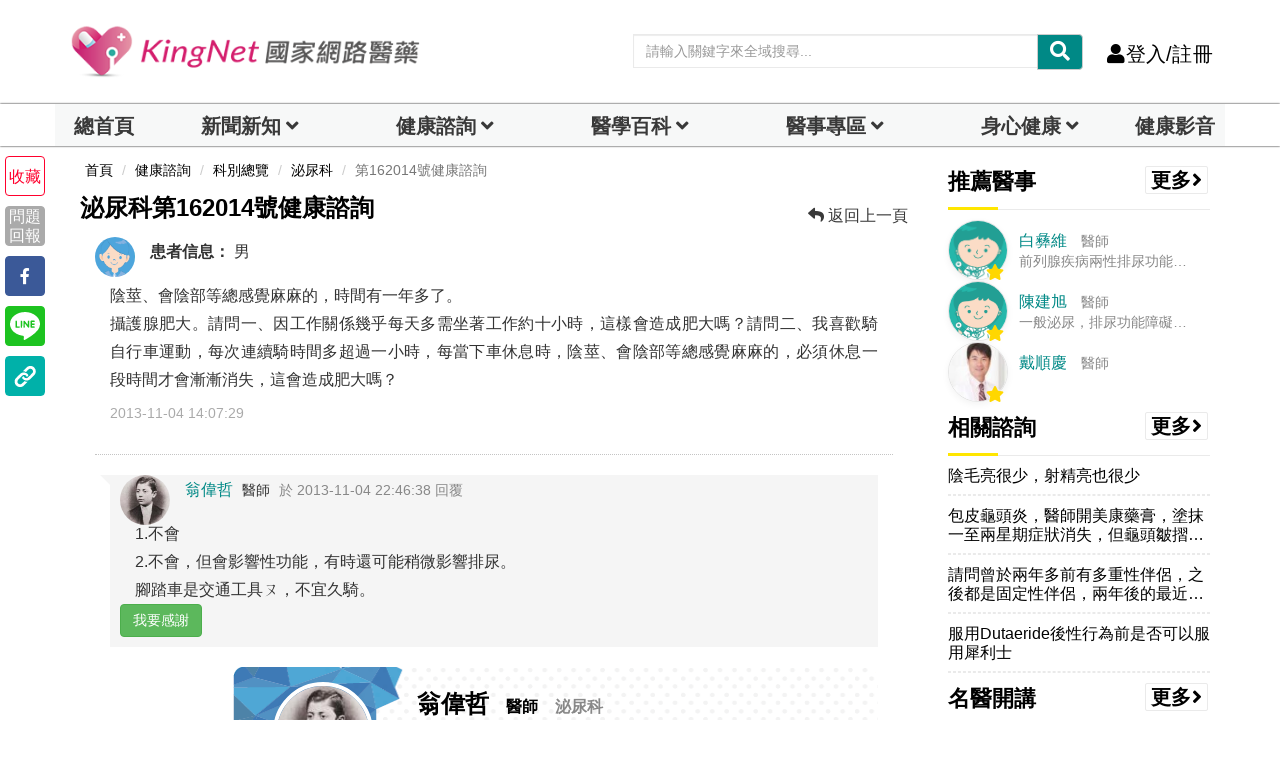

--- FILE ---
content_type: text/html; charset=UTF-8
request_url: https://auto-load-balancer.likr.tw/api/get_client_ip.php
body_size: -135
content:
"3.136.157.245"

--- FILE ---
content_type: text/html; charset=utf-8
request_url: https://www.google.com/recaptcha/api2/aframe
body_size: 184
content:
<!DOCTYPE HTML><html><head><meta http-equiv="content-type" content="text/html; charset=UTF-8"></head><body><script nonce="V96p9Lo680HDCSkcHMmJfQ">/** Anti-fraud and anti-abuse applications only. See google.com/recaptcha */ try{var clients={'sodar':'https://pagead2.googlesyndication.com/pagead/sodar?'};window.addEventListener("message",function(a){try{if(a.source===window.parent){var b=JSON.parse(a.data);var c=clients[b['id']];if(c){var d=document.createElement('img');d.src=c+b['params']+'&rc='+(localStorage.getItem("rc::a")?sessionStorage.getItem("rc::b"):"");window.document.body.appendChild(d);sessionStorage.setItem("rc::e",parseInt(sessionStorage.getItem("rc::e")||0)+1);localStorage.setItem("rc::h",'1769670574858');}}}catch(b){}});window.parent.postMessage("_grecaptcha_ready", "*");}catch(b){}</script></body></html>

--- FILE ---
content_type: application/javascript; charset=utf-8
request_url: https://fundingchoicesmessages.google.com/f/AGSKWxWglc-bG2jYMDxqqzJRvlXSGSF0MKEi78sirAq97d7hc_OxRIpnxcbvTp3m9XE_ZFTuIEu9mBrbHj0AOuqjaHZuAPIbquVojgXYwceHP25uOUWagunkQHjLMxhUOMOwiKXRpYN0xWn8WZp9DkTzmJ8mn4ym2OIrHGtDZLFicLv9rLj4P15y_adTv5mK/_/cashad./footer_ad./siteimages/ads-.textads./iframe_ad?
body_size: -1283
content:
window['8cb19ae5-1fe8-4e37-aec0-86372a285903'] = true;